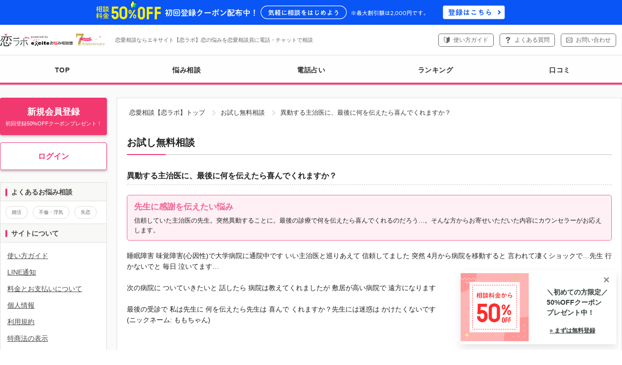

--- FILE ---
content_type: text/html
request_url: https://koilabo.excite.co.jp/freec/1472708/
body_size: 10431
content:
<?xml version="1.0" encoding="UTF-8" ?>
<!DOCTYPE html PUBLIC "-//W3C//DTD XHTML 1.0 Transitional//EN" "http://www.w3.org/TR/xhtml1/DTD/xhtml1-transitional.dtd">
<html xmlns="http://www.w3.org/1999/xhtml" xml:lang="ja" lang="ja" id="app">
<head>
    <meta http-equiv="Content-type" content="text/html; charset=utf-8" />
  <meta http-equiv="Content-language" content="ja" />
  <meta http-equiv="X-UA-Compatible" content="IE=EDGE" />
  <meta http-equiv="Content-Script-Type" content="text/javascript" />

    
        <link rel="canonical" href="https://koilabo.excite.co.jp/freec/1472708/">
  
    <script src="https://cdn-blocks.karte.io/21dbe95e2dd02c9bebde1627e43db7c8/builder.js"></script>
    <meta name="twitter:card" content="summary_large_image">
<title>異動する主治医に、最後に何を伝えたら喜んでくれますか？｜恋愛相談・カウンセリングなら【恋ラボ】</title>
<meta property="og:title" content="異動する主治医に、最後に何を伝えたら喜んでくれますか？" />
<meta name="keywords" content="無料カウンセリング,恋愛相談,恋の悩み,恋ラボ" />
<meta name="description" content="55歳女性の無料相談｜睡眠障害 味覚障害(心因性)で大学病院に通院中です いい主治医と巡りあえて 信頼してました 突然 4月から病院を移動すると 言われて凄くショックで…先生 行かないでと ...オンラインカウンセリングサイトの恋ラボはあなたの恋愛相談・恋のモヤモヤ、不安な思い、悩みをすっきりさせる恋愛相談員による電話相談サービスです。無料お試し相談も充実。あなたにあった恋愛相談員が問題解決をサポートします。" />
<meta property="og:description" content="睡眠障害 味覚障害(心因性)で大学病院に通院中です いい主治医と巡りあえて 信頼してました 突然 4月から病院を移動すると 言われて凄くショックで…先生 行かないでと 毎日 泣いてます…

次の病院に ついていきたいと 話したら 病院は教えてくれましたが " />
<meta property="og:image" content="https://image.excite.co.jp/jp/lovecon/eximg/ogp/ogp_freec.png" />


      <script type="text/javascript">
  var dataLayer = dataLayer || [];
</script>


  <script type="text/javascript">
    memCheck = "Guest";
    uid = null;
    u_userid = null;
    dataLayer.push({
      'u_userid': u_userid
    });
  </script>


<script type="text/javascript">
  var count_tel = "";
  var count_mail = "";
  
  dataLayer.push({
    'count_tel': count_tel,
    'count_mail': count_mail,
  });
  
</script>


<script type="text/javascript">
  var tracking_ansk = "";
  dataLayer.push({
    'tracking_ansk': tracking_ansk
  });
</script>



<script type="text/javascript">
  var soudan_use_cnt = "";
  dataLayer.push({
    'soudan_use_cnt': soudan_use_cnt
  });
</script>




        
<!-- Google Tag Manager -->
<script>(function(w,d,s,l,i){w[l]=w[l]||[];w[l].push({'gtm.start':
  new Date().getTime(),event:'gtm.js'});var f=d.getElementsByTagName(s)[0],
          j=d.createElement(s),dl=l!='dataLayer'?'&l='+l:'';j.async=true;j.src=
          'https://www.googletagmanager.com/gtm.js?id='+i+dl;f.parentNode.insertBefore(j,f);
          })(window,document,'script','dataLayer','GTM-TWZT9QS');</script>
<!-- End Google Tag Manager -->


    <link rel="shortcut icon" href="//image.excite.co.jp/jp/favicon/lep.ico"/>   <link rel="stylesheet" href="//image.excite.co.jp/jp/lovecon/eximg/css/common.css?faae5b41c9fce3502d0e1d3b571f7895" type="text/css" media="screen"/>     <link rel="stylesheet" href="//image.excite.co.jp/jp/lovecon/eximg/css/slick.css?v=faae5b41c9fce3502d0e1d3b571f7895" media="print" onload="this.media='all'">

  <link rel="apple-touch-icon" href="//image.excite.co.jp/jp/lovecon/eximg/images/sp/apple-touch-icon.png"/>

                      <link rel="stylesheet" href="//image.excite.co.jp/jp/lovecon/eximg/css/prof_pc.css?faae5b41c9fce3502d0e1d3b571f7895" type="text/css" media="screen" />
          <link rel="stylesheet" href="//image.excite.co.jp/jp/lovecon/eximg/css/freec/freec.css?faae5b41c9fce3502d0e1d3b571f7895" type="text/css" media="screen" />
          <link rel="stylesheet" href="//image.excite.co.jp/jp/lovecon/eximg/css/column/backnumber.css?faae5b41c9fce3502d0e1d3b571f7895" type="text/css" media="screen" />
      
    <script src="https://ajax.googleapis.com/ajax/libs/jquery/1.12.4/jquery.min.js"
          integrity="sha384-nvAa0+6Qg9clwYCGGPpDQLVpLNn0fRaROjHqs13t4Ggj3Ez50XnGQqc/r8MhnRDZ"
          crossorigin="anonymous"></script>
  <script type="text/javascript" src="//image.excite.co.jp/jp/lovecon/eximg/js/tabmenu.js?faae5b41c9fce3502d0e1d3b571f7895"></script>
  <script type="text/javascript" src="//image.excite.co.jp/jp/lovecon/eximg/js/load.js?faae5b41c9fce3502d0e1d3b571f7895"></script>
  <script type="text/javascript" src="//image.excite.co.jp/jp/lovecon/eximg/js/hogan-3.0.1.js?faae5b41c9fce3502d0e1d3b571f7895"></script>
  <script type="text/javascript" src="//image.excite.co.jp/jp/lovecon/eximg/js/pagetop.js?faae5b41c9fce3502d0e1d3b571f7895"></script>
  <script type="text/javascript" src="//image.excite.co.jp/jp/lovecon/eximg/js/slick/slick.js?v=faae5b41c9fce3502d0e1d3b571f7895"></script>
  <script type="text/javascript" src="//image.excite.co.jp/jp/lovecon/eximg/js/slick/slick_controller.js?v=faae5b41c9fce3502d0e1d3b571f7895"></script>
  <script type="text/javascript" src="//image.excite.co.jp/jp/lovecon/eximg/js/jquery.lazyload.min.js?faae5b41c9fce3502d0e1d3b571f7895"></script>
  <script type="text/javascript" src="//image.excite.co.jp/jp/lovecon/eximg/js/jquery.lazyload.init.js?faae5b41c9fce3502d0e1d3b571f7895"></script>
            <script type="text/javascript" src="//image.excite.co.jp/jp/lovecon/eximg/js/favorite.js?faae5b41c9fce3502d0e1d3b571f7895"></script>
      
  <script type="text/javascript">
      var dataLayer = dataLayer || [];
  </script>

    
<script>
    "use strict";

    var root_domain = 'https://koilabo.excite.co.jp/';
    var img_url = '//image.excite.co.jp/jp/lovecon/eximg/';
    var prof_img_url = '//image.excite.co.jp/jp/soudan/photo/';
    var cate_tree_url = '//soudanapi.excite.co.jp/';

    var h_cate = '';
    var s_cate = '';

    var ansk = '';

    var cate_rel = {};
    var ans_data = {};
    var prof_list = {};
    var cate_list = {};
    var h_data = {};
    var cur_data = {};
    var inner = "";

    var cur_anss = {};
    var i_url = "";
</script>

      <script>
      ;
</script>

    
    <link rel="start" href="https://koilabo.excite.co.jp/" />
  <link rel="help" href="https://koilabo.excite.co.jp/help/welcome/" />

    </head>
<body>
<!-- Google Tag Manager (noscript) -->
<noscript><iframe src="https://www.googletagmanager.com/ns.html?id=GTM-TWZT9QS" height="0" width="0" style="display:none;visibility:hidden"></iframe></noscript>
<!-- End Google Tag Manager (noscript) -->
<script src="https://cdn.optimizely.com/js/6265550913.js"></script>

<div id="wrapper">
  

    <div class="header-bnr-coupon-membership-benefits">
    <a href="https://koilabo.excite.co.jp/regist/menu/" class="gtm_header_bnr_coupon_membership_benefits"><img src="//image.excite.co.jp/jp/lovecon/eximg/images/bn/bnr_coupon_membership_benefits.svg" alt="相談料金50%OFF初回登録クーポン配布中！気軽にはじめよう ※最大割引額は2,000円です。登録はこちら" width="1098" height="44" loading="eager" decoding="sync"></a>
  </div>
<div id="exHeader">
  <div id="exHeaderInner">
    <div class="headerLeft" id="exSiteID">
      <ul id="exLogo">
                                <li id="logokoilabo"><a href="https://koilabo.excite.co.jp/"><img src="//image.excite.co.jp/jp/lovecon/eximg/images/anniversary/7th/logo_koilabo_7th_pc.svg" width="329" height="58" alt="恋愛相談・恋の悩み｜エキサイト【恋ラボ】" /></a></li>

                          <li id="exDescription"><div>恋愛相談ならエキサイト【恋ラボ】恋の悩みを恋愛相談員に電話・チャットで相談</div></li>
              </ul>
    </div>
          <div class="headerRight headerTel">
        <ul id="exControl" class="hList">
          <li><a href="https://koilabo.excite.co.jp/help/welcome/" class="btn-contact-guide gtm_header_help">使い方ガイド</a></li>
          <li><a href="https://supportcenter.excite.co.jp/portal/ja/kb/koilabo" target="_blank" class="btn-contact-faq gtm_header_faq">よくある質問</a></li>
          <li><a href="https://supportcenter.excite.co.jp/portal/ja/newticket?departmentId=2965000000246395" target="_blank" class="btn-contact-mail gtm_header_contact">お問い合わせ</a></li>
        </ul>
      </div>
      </div>
</div>
<div id="global-navi">
  <div id="menu-wrap" class="animation_on">    <div class="hr"></div>
    <ul>
      <li>
        <a href="https://koilabo.excite.co.jp/" class="gtm_nav_top">
          TOP
        </a>
      </li>
      <li>
        <a href="https://koilabo.excite.co.jp/prof/" class="gtm_nav_prof">
          悩み相談
        </a>
      </li>
      <li>
        <a href="https://koilabo.excite.co.jp/prof/fortune/" class="gtm_nav_prof-fortune">
            電話占い
        </a>
      </li>
      <li>
        <a href="https://koilabo.excite.co.jp/ranking/trend/" class="gtm_nav_ranking">
          ランキング
        </a>
      </li>
      <li>
        <a href="https://koilabo.excite.co.jp/rev/" class="gtm_nav_rev">
          口コミ
        </a>
      </li>
                      </ul>
  </div>
</div>



  <div id="contents">
    <div id="main-contents">
        <div>
    <ol class="breadcrumbs">
                        <li><a href="/" class="breadcrumbs-home">恋愛相談【恋ラボ】トップ</a></li>
                                <li><a href="/freec/">お試し無料相談</a></li>
                    <li>異動する主治医に、最後に何を伝えたら喜んでくれますか？</li>
    </ol>
  </div>
          


<div class="sec-inner">
  <div class="ttl-lead-border">お試し無料相談</div>
  <div class="freec-detail-wrap">
    <h1 class="freec-ttl">異動する主治医に、最後に何を伝えたら喜んでくれますか？</h1>
          <div class="summary-area">
        <h2 class="summary-title">先生に感謝を伝えたい悩み</h2>
        <p>信頼していた主治医の先生。突然異動することに。最後の診療で何を伝えたら喜んでくれるのだろう…。そんな方からお寄せいただいた内容にカウンセラーがお応えします。</p>
      </div>
    
        <p>睡眠障害 味覚障害(心因性)で大学病院に通院中です いい主治医と巡りあえて 信頼してました 突然 4月から病院を移動すると 言われて凄くショックで…先生 行かないでと 毎日 泣いてます…<br />
<br />
次の病院に ついていきたいと 話したら 病院は教えてくれましたが 敷居が高い病院で 遠方になります <br />
<br />
最後の受診で 私は先生に 何を伝えたら先生は 喜んで くれますか？先生には迷惑は かけたくないです<br />
(ニックネーム: ももちゃん)</p>

    <div class="freec-user">
      <p class="icon">
        <img src="//image.excite.co.jp/jp/lovecon/eximg/images/icon-woman.svg" alt="女性" width="18" height="18" loading="lazy" decoding="async">      </p>
      <p>2019年3月5日</p>
              <p>55歳</p>
              <p>女性</p>
    </div>
  </div>

    <div class="freec-answer-wrap">
                <div class="answer-counselor-top">
        <div class="upper">
          <div class="photo"><img src="//image.excite.co.jp/jp/soudan/photo/194/1942718_160.jpg" alt="星野　美咲" width="160" height="192" loading="eager" decoding="sync"></div>
          <div class="content">
                          <p class="prof-icon icon-counselor"><img class="icon" src="//image.excite.co.jp/jp/lovecon/eximg/images/icon-type-counselor.svg" alt="" width="28" height="28" loading="eager" decoding="sync">カウンセラー</p>
                        <p class="weight"><a href="https://koilabo.excite.co.jp/prof/1942718/" class="gtm_freec_detail_prof_top">星野　美咲</a></p>
                                      <ul class="list-licence">
                                                                        <li>上級心理カウンセラー</li>
                                                                                          <li>メンタル心理カウンセラー</li>
                                                                                                                                                                                                            </ul>
                      </div>
        </div>
                          <p class="career overflow-3line">■経歴<br />
安田火災海上保険株式会社 本社勤務<br />
（現：損保ジャパン興亜火災）<br />
→結婚を機に退職<br />
<br />
子供英会話講師、<br />
テレホンアポインターなど様々な職種を経験<br />
<br />
平成5年　長男誕生<br />
生まれた翌日に手術<br />
NICU〜小児病棟と約1年の入院<br />
中学生までは、病院と縁が切れない生活<br />
<br />
育児中心のため、自由が利く登録制の<br />
コンパニオンを11年以上続ける<br />
接待、パーティーなど約1,000席で接客<br />
<br />
その間、恋愛詩人、作詞家として活動<br />
並びにオンラインで話し相手を複業とし<br />
傾聴スキルを磨く（2年半）<br />
<br />
スナックに4年勤務<br />
2017年 夜職引退<br />
<br />
★行動心理学、ポジティブ心理学等を学び<br />
経験で培ったノウハウを活かし<br />
恋愛アドバイザーとして複数サイトで活動<br />
<br />
★2018年<br />
恋愛・婚活カウンセリングを軸に起業<br />
<br />
★大手スキルサイトで<br />
『恋の悩み相談』<br />
『自己肯定感アップ』<br />
共に、おすすめランキング1位獲得！<br />
<br />
『恋愛相談全般』<br />
お気に入りランキング１位維持！<br />
（2026.1.1現在）<br />
<br />
★相談実績 13,000件以上<br />
男女比 5:5 / 10代〜70代<br />
<br />
繋がるご縁を大切に笑顔の連鎖を☆</p>
          <p class="link-more"><a href="https://koilabo.excite.co.jp/prof/1942718/" class="gtm_freec_detail_career">続きを読む</a></p>
              </div>
    
        <p class="sr">恋愛相談員の回答</p>
    <p class="ttl-answer">出逢えたご縁に感謝して、元気に過ごすことが恩返し！</p>
        <div class="answer-content">
      ももちゃん様<br />
<br />
お辛いなか、ご相談ありがとうございます。<br />
初めまして。星野美咲と申します。<br />
<br />
自分の病状を理解してくれて、一緒に病と立ち向かってくれる<br />
信頼できる主治医に出逢えたこと、感謝の一言では語り尽くせませんね。<br />
<br />
お薬の調整や、診察の丁寧さだけではなく、<br />
先生の顔を見ただけで、気持ちが晴れる<br />
話を聞いてもらっただけで、心が軽くなるといった<br />
魔法使いのような先生って、いらっしゃいますよね。<br />
<br />
相性と一言で言ってしまうには、<br />
言い足りないほどの想いがあると思います。<br />
<br />
ももちゃん様は、そんな先生と出逢えて、<br />
おそらく病状も回復の兆しを見せていたのではないでしょうか？<br />
<br />
開業医ではなく、大学病院にお勤めの先生には、<br />
異動があることも珍しくありません。<br />
突然４月にいなくなってしまうと知り、心細さや悲しさや不安が<br />
一気に押し寄せてきたことでしょう。<br />
泣いてばかりで体調を崩されていないかが、心配です。<br />
<br />
現実的に考えた場合、これまでの診療カルテは残っていますし、<br />
ももちゃん様の状態は、主治医の先生から次の先生へと、<br />
しっかり引継ぎされていきます。<br />
お薬も急に変わるわけではありませんし、<br />
新しい先生との信頼関係を築いていくことが大切です。<br />
<br />
でも、心はそう簡単に割り切れるものではないですよね。<br />
先生の病院についていきたいというお気持ち、よくわかります。<br />
<br />
うちも息子が幼い頃は病気がちで、<br />
主治医の先生が少し離れた場所に移られてからも追いかけて通っていました。<br />
夜間に急に具合が悪くなって、タクシー代１万円かけてでも主治医の元へ。<br />
近くにも病院はたくさんあるのですが、優先順位を考えると主治医の診断が上でした。<br />
<br />
ももちゃん様の主治医の先生が異動される先の病院は、敷居が高いとのことですが、<br />
先生の紹介状などがあれば、なんとかなるのでは？と思います。<br />
しかし、遠方で通うのが難しいとなると（むしろ、こちらのほうが問題です。）<br />
通常の診察は、今まで通り大学病院で受診して、年に１回、半年に１回でも<br />
今の主治医の先生に、経過観察という形で、診てもらうことができないでしょうか？<br />
病院によって、また診療科目によって、違ってくるとは思いますが<br />
ダメ元でご相談してみても良いかもしれませんね。<br />
<br />
お気持ちの整理がついて、最後の受診の日に先生に伝えることは…<br />
<br />
先生に出逢えてよかった、先生のおかげで元気になれたと<br />
ももちゃん様のお気持ちをそのまま、お伝えするのが一番だと思います。<br />
<br />
そして、お医者様が一番喜んでくれるのは、患者さんが元気になる姿です。<br />
先生がいなくなって、ももちゃん様の体調が悪くなったり、病状が悪化したら<br />
先生は一番悲しむと思いますよ。<br />
<br />
迷惑かけたくないというお気持ちがあるのでしたら<br />
先生のためにも、病と向き合い、一日一日を大切に、元気に過ごしましょう。<br />
少しずつで良いので、前進して、先生を安心させてあげることが<br />
一番の恩返しだと思います。<br />
<br />
心細い気持ち、寂しい気持ちは、できるだけ笑顔で伝えましょう。<br />
一生の別れではないのです。病院に行けば、先生に会うことはできます。<br />
それでも泣いちゃいそうで、言いたいことが言えないかも…と心配だったら<br />
手紙を書いても良いと思います。<br />
真心のこもった、ももちゃん様の言葉が、先生は一番喜びますよ。<br />
<br />
少しでも、お気持ちが落ち着かれたら幸いです。<br />
<br />
また、何かございましたら、お気軽にご相談くださいね。<br />
<br />
星野美咲                      </div>
  </div>
</div>


<div class="sec-inner">
      <h3 class="ttl-lead-border">回答した恋愛相談員</h3>
  
        

<div class="answer-counselor-prof">
    <p class="photo"><img src="//image.excite.co.jp/jp/soudan/photo/194/1942718_160.jpg" alt="星野　美咲"></p>
  <div class="content">
        <div class="col">
            <div class="label-status-wrap">
      <p class="label-status staOut">退席中</p>
        <p class="label-status staRe">予約可</p>
    </div>              <p class="prof-icon icon-counselor"><img class="icon" src="//image.excite.co.jp/jp/lovecon/eximg/images/icon-type-counselor.svg" alt="" width="28" height="28" loading="eager" decoding="sync">カウンセラー</p>
            <p class="name"><a href="https://koilabo.excite.co.jp/prof/1942718/" class="gtm_freec_detail_counselor">星野　美咲</a></p>
      <p class="sub-data">相談件数：<span class="num">8,333</span>件　口コミ：<a href="https://koilabo.excite.co.jp/rev/?ansk=1942718" class="gtm_freec_detail_rev"><span class="num">422</span>件</a></p>
    </div>

    <div class="col">
            <div class="price-wrap">
        <p class="price-text tel">電話相談：
                      <span class="num">231</span><span class="unit">円/1分</span>
                  </p>
        <p class="price-text chat">チャット相談：
                      <span class="num">220</span><span class="unit">円/1分</span>
                  </p>
        <p class="price-text mail none">メール相談：
                      <span class="none-text">ー</span>
                  </p>
      </div>
    </div>
  </div>
</div>  
  <div class="alert-danger">
    <p>お試し無料相談は、皆さまからご投稿いただいた中から一部をお選びし、恋愛相談員が文面でお答えしたものです。<br><strong>実際の電話相談は有料となります</strong>ので、ご了承ください。</p>
  </div>


        <div class="btn-wrap-more">
      <p class="c mB5">お試し無料相談をお申込みするには会員登録（無料）が必要です</p>
      <a class="gtm_freec_regist-btn btn-def btn-pink" href="https://koilabo.excite.co.jp/regist/menu/">新規会員登録</a>
    </div>
  </div>


<div class="sec-inner">
  <h2 class="ttl-lead-border">この恋愛相談員の他の相談</h2>
  <ul class="list-freec-similar">
          <li>
        <div class="freec-user">
          <p class="icon">
            <img src="//image.excite.co.jp/jp/lovecon/eximg/images/icon-men.svg" alt="男性" width="18" height="18" loading="lazy" decoding="async">          </p>
          <p>2022年10月5日</p>
                      <p>22歳</p>
                      <p>男性</p>

        </div>
        <h3><a href="https://koilabo.excite.co.jp/freec/1692714/">恋人に優先度低くされてしまう。</a></h3>
      </li>
          <li>
        <div class="freec-user">
          <p class="icon">
            <img src="//image.excite.co.jp/jp/lovecon/eximg/images/icon-men.svg" alt="男性" width="18" height="18" loading="lazy" decoding="async">          </p>
          <p>2021年11月9日</p>
                      <p>22歳</p>
                      <p>男性</p>

        </div>
        <h3><a href="https://koilabo.excite.co.jp/freec/1680514/">食事に誘ったのに断られた。これは脈なし？</a></h3>
      </li>
          <li>
        <div class="freec-user">
          <p class="icon">
            <img src="//image.excite.co.jp/jp/lovecon/eximg/images/icon-woman.svg" alt="女性" width="18" height="18" loading="lazy" decoding="async">          </p>
          <p>2021年9月22日</p>
                      <p>35歳</p>
                      <p>女性</p>

        </div>
        <h3><a href="https://koilabo.excite.co.jp/freec/1673912/">オンライン上の人とリアルで会うのが不安</a></h3>
      </li>
          <li>
        <div class="freec-user">
          <p class="icon">
            <img src="//image.excite.co.jp/jp/lovecon/eximg/images/icon-men.svg" alt="男性" width="18" height="18" loading="lazy" decoding="async">          </p>
          <p>2020年3月11日</p>
                      <p>21歳</p>
                      <p>男性</p>

        </div>
        <h3><a href="https://koilabo.excite.co.jp/freec/1552410/">彼女から友達に戻りたいと言われた</a></h3>
      </li>
          <li>
        <div class="freec-user">
          <p class="icon">
            <img src="//image.excite.co.jp/jp/lovecon/eximg/images/icon-woman.svg" alt="女性" width="18" height="18" loading="lazy" decoding="async">          </p>
          <p>2019年10月13日</p>
                      <p>25歳</p>
                      <p>女性</p>

        </div>
        <h3><a href="https://koilabo.excite.co.jp/freec/1520108/">３回目のお誘いで迷っています</a></h3>
      </li>
          <li>
        <div class="freec-user">
          <p class="icon">
            <img src="//image.excite.co.jp/jp/lovecon/eximg/images/icon-men.svg" alt="男性" width="18" height="18" loading="lazy" decoding="async">          </p>
          <p>2019年5月19日</p>
                      <p>21歳</p>
                      <p>男性</p>

        </div>
        <h3><a href="https://koilabo.excite.co.jp/freec/1487608/">遠距離恋愛中の彼女に結婚の意思を伝えたが反応が悪い</a></h3>
      </li>
          <li>
        <div class="freec-user">
          <p class="icon">
            <img src="//image.excite.co.jp/jp/lovecon/eximg/images/icon-men.svg" alt="男性" width="18" height="18" loading="lazy" decoding="async">          </p>
          <p>2019年3月19日</p>
                      <p>47歳</p>
                      <p>男性</p>

        </div>
        <h3><a href="https://koilabo.excite.co.jp/freec/1475408/">彼女に別れたいと言われましたが、もう脈はないのでしょうか？</a></h3>
      </li>
      </ul>
</div>

<div class="sec-inner">
  <p class="ttl-lead-border">恋愛相談・恋のお悩み、お答えします</p>
  <ul class="list-column-backnumber">
      <li>
      <a href="https://koilabo.excite.co.jp/column/032/" class="backnumber-link gtm_column_backnumber_032">
        <div class="img"><img src="//image.excite.co.jp/jp/lovecon/eximg/images/column/032/backnumber-column_32.jpg" alt="片思い中の女性からデリカシーがないと言われてしまいましたのサムネ画像" width="128" height="128" loading="lazy" decoding="async"></div>
        <div class="content">
          <p class="ttl-column-backnumber">片思い中の女性からデリカシーがないと言われてしまいました</p>
          <p class="name">伊藤 憲治</p>
        </div>
      </a>
    </li>
      <li>
      <a href="https://koilabo.excite.co.jp/column/031/" class="backnumber-link gtm_column_backnumber_031">
        <div class="img"><img src="//image.excite.co.jp/jp/lovecon/eximg/images/column/031/backnumber-column_31.jpg" alt="彼女に元カレから連絡がくるのが嫌ですのサムネ画像" width="128" height="128" loading="lazy" decoding="async"></div>
        <div class="content">
          <p class="ttl-column-backnumber">彼女に元カレから連絡がくるのが嫌です</p>
          <p class="name">古川 真衣</p>
        </div>
      </a>
    </li>
      <li>
      <a href="https://koilabo.excite.co.jp/column/030/" class="backnumber-link gtm_column_backnumber_030">
        <div class="img"><img src="//image.excite.co.jp/jp/lovecon/eximg/images/column/030/backnumber-column_30.jpg" alt="喧嘩ですぐ別れ話をしてしまいますのサムネ画像" width="128" height="128" loading="lazy" decoding="async"></div>
        <div class="content">
          <p class="ttl-column-backnumber">喧嘩ですぐ別れ話をしてしまいます</p>
          <p class="name">伊藤 憲治</p>
        </div>
      </a>
    </li>
      <li>
      <a href="https://koilabo.excite.co.jp/column/029/" class="backnumber-link gtm_column_backnumber_029">
        <div class="img"><img src="//image.excite.co.jp/jp/lovecon/eximg/images/column/029/backnumber-column_29.jpg" alt="彼氏がマザコンかもしれませんのサムネ画像" width="128" height="128" loading="lazy" decoding="async"></div>
        <div class="content">
          <p class="ttl-column-backnumber">彼氏がマザコンかもしれません</p>
          <p class="name">古川 真衣</p>
        </div>
      </a>
    </li>
      <li>
      <a href="https://koilabo.excite.co.jp/column/028/" class="backnumber-link gtm_column_backnumber_028">
        <div class="img"><img src="//image.excite.co.jp/jp/lovecon/eximg/images/column/028/backnumber-column_28.jpg" alt="他人に興味がない彼氏との付き合い方に悩んでいますのサムネ画像" width="128" height="128" loading="lazy" decoding="async"></div>
        <div class="content">
          <p class="ttl-column-backnumber">他人に興味がない彼氏との付き合い方に悩んでいます</p>
          <p class="name">古川 真衣</p>
        </div>
      </a>
    </li>
  </ul>
<div class="btn-wrap mT30">
  <a href="https://koilabo.excite.co.jp/column/" class="btn-def btn-pink-border gtm_column_backnumber_more">もっと見る</a>
</div></div>
    </div><!-- /main-contents -->
    <ul class="sidearea">
          <div id="btn-group">
  <ul class="list-top-btn">
    <li>
      <a href="https://koilabo.excite.co.jp/regist/menu/" class="btn-def btn-pink btn-top-regist gtm_register_left">
        <span>新規会員登録</span>
        <span class="sub">初回登録50%OFFクーポンプレゼント！</span>
      </a>
    </li>
    <li><a href="https://koilabo.excite.co.jp/login/?_ru=https%3A%2F%2Fkoilabo.excite.co.jp%2Ffreec%2F1472708%2F" class="btn-def btn-pink-border btn-top-login gtm_login_left">ログイン</a></li>
  </ul>
</div>   </ul>

<div id="sidebar">
    
  
  <div class="side-ttl">よくあるお悩み相談</div>
  <div class="category-tag">
    <ul>
              <li>
          <a href="https://koilabo.excite.co.jp/prof/?category=11" class="gtm_sidebar_category">婚活</a>
        </li>
              <li>
          <a href="https://koilabo.excite.co.jp/prof/?category=12" class="gtm_sidebar_category">不倫・浮気</a>
        </li>
              <li>
          <a href="https://koilabo.excite.co.jp/prof/?category=66" class="gtm_sidebar_category">失恋</a>
        </li>
          </ul>
  </div>

    
  <div class="side-ttl">サイトについて</div>
  <ul class="local-navi">
    <li><a href="https://koilabo.excite.co.jp/help/welcome/" class="gtm_sidebar_help_welcome">使い方ガイド</a></li>
    <li><a href="https://koilabo.excite.co.jp/help/line/" class="gtm_sidebar_line">LINE通知</a></li>
    <li><a href="https://koilabo.excite.co.jp/help/charge/" class="gtm_sidebar_help_charge">料金とお支払いについて</a></li>
    <li><a href="https://koilabo.excite.co.jp/help/privacy/" class="gtm_sidebar_privacy">個人情報</a></li>
    <li><a href="https://koilabo.excite.co.jp/help/disclaimer/" class="gtm_sidebar_disclaimer">利用規約</a></li>
    <li><a href="https://koilabo.excite.co.jp/help/tokusyoho/" class="gtm_sidebar_tokusyoho">特商法の表示</a></li>
    <li><a href="https://cookie.excite.co.jp/" class="gtm_sidebar_cookie">情報取得について</a></li>
    <li><a href="https://supportcenter.excite.co.jp/portal/ja/kb/koilabo" class="gtm_sidebar_help">よくあるご質問</a></li>
    <li><a href="https://supportcenter.excite.co.jp/portal/ja/newticket?departmentId=2965000000246395" target="_blank" class="gtm_sidebar_help_contact">お問い合わせ</a></li>
    <li><a href="https://koilabo.excite.co.jp/help/koubo/" class="gtm_sidebar_recruit">恋愛相談員募集</a></li>
  </ul>

    </div><!-- /sidebar -->  </div><!-- /contents -->
</div><!-- /wrapper -->


  <div class="footerTel supTel">
    <div class="content">
      <p class="head"><img src="//image.excite.co.jp/jp/lovecon/eximg/images/icon_contact_operator_black.svg" alt="" width="25" height="26" loading="lazy" decoding="async">お問い合わせ</p>
      <div class="content-item">
        <p class="contact-tel">03-6625-8229<span class="sub">（10時～翌2時）</span></p>
        <p class="contact-mail"><a href="https://supportcenter.excite.co.jp/portal/ja/newticket?departmentId=2965000000246395" target="_blank" class="btn-def gtm_footer_contact-mail"><img src="//image.excite.co.jp/jp/lovecon/eximg/images/icon_contact_mail.svg" alt="" width="14" height="15" loading="lazy" decoding="async">メールでのお問い合わせ<span class="sub">（24時間）</span></a></p>
      </div>
    </div>
  </div>
<div id="exFooter">
    <div class="footer-item">
    <ul class="footer-text-link">
      <li><a href="https://info.excite.co.jp/corp.html" class="gtm_nav_footer_corporate">会社情報</a></li>
      <li><a href="https://koilabo.excite.co.jp/help/disclaimer/" class="gtm_nav_footer_disclaimer">利用規約</a></li>
      <li><a href="https://info.excite.co.jp/top/protection/privacy.html" class="gtm_nav_footer_policy">プライバシーポリシー</a></li>
      <li><a href="https://koilabo.excite.co.jp/help/privacy/" class="gtm_nav_footer_privacy">個人情報保護</a></li>
      <li><a href="https://supportcenter.excite.co.jp/portal/ja/kb/koilabo" class="gtm_nav_footer_help">ヘルプ</a></li>
      <li><a href="https://supportcenter.excite.co.jp/portal/ja/newticket?departmentId=2965000000246395" target="_blank" class="gtm_nav_footer_contact">お問い合わせ</a></li>
    </ul>
    <div class="footer-sns">
      <ul class="list-sns">
        <li>
          <a href="https://twitter.com/koilabo_excite" target="_blank" class="gtm_footer_twitter">
            <img src="//image.excite.co.jp/jp/lovecon/eximg/images/icon-sns-x.svg" alt="X" width="22" height="22" loading="lazy" decoding="async">
          </a>
        </li>
        <li>
          <a href="https://lin.ee/qmckfxw" target="_blank" class="gtm_footer_line">
            <img src="//image.excite.co.jp/jp/lovecon/eximg/images/icon-sns-line.svg" alt="LINE" width="22" height="22" loading="lazy" decoding="async">
          </a>
        </li>
      </ul>
    </div>
  </div>
  <div class="footer-company">
    <p>エキサイト株式会社 TEL：03-6625-8229</p>
  </div>
  <div id="copyright"> 
    <address id="exciteCopyRight">
    Copyright &copy; 1997-<script type="text/javascript">myDate = new Date() ;myYear = myDate.getFullYear ();document.write(myYear);</script> Excite Japan Co., Ltd. All Rights Reserved.
    </address>
  </div>
</div>
<p id="page-top" style="display: block;"><a href="#exHeader"></a></p>
</body>

</html>

--- FILE ---
content_type: text/css
request_url: https://image.excite.co.jp/jp/lovecon/eximg/css/prof_pc.css?faae5b41c9fce3502d0e1d3b571f7895
body_size: 4591
content:
@charset "utf-8";

/* ======================================================================
プロフ一覧
====================================================================== */

/* --------------------------------------------------------
プロフ一覧
-------------------------------------------------------- */
.list-prof {
  display: flex;
  flex-wrap: wrap;
  margin: -8px;
}

.list-prof > .prof-outer-wrap {
  width: calc((100% / 3) - 16px);
  margin: 8px;
}

.list-prof .no-search {
  width: 100%;
  margin: 8px;
}

/* マイページのお気に入りに影響するので一旦残す（完全統一後削除）） */
.list-prof > li {
  width: calc((100% / 3) - 16px);
  margin: 8px;
}

.prof-outer-wrap {
  position: relative;
}

.prof-inner-wrap {
  height: 100%;
}

.box-prof {
  display: block;
  background: #fff;
  border: 1px solid #ddd;
  box-shadow: 0 0 3px rgba(0, 0, 0, 0.2);
  border-radius: 4px;
  color: #212121;
  padding: 15px 15px;
  height: 100%;
  text-decoration: none;
  transition: all 0.2s;
  overflow: visible;
  position: relative;
}

.box-prof.status-on {
  border-color: #f13970;
}

.box-prof:hover {
  text-decoration: none;
}

/* catch-copy */
.box-prof .catch-copy {
  font-size: 13px;
  letter-spacing: 0;
  margin-top: 15px;
  position: relative;
}

/* prof-wrap */
.prof-wrap {
  display: flex;
  flex-wrap: wrap;
}

.prof-wrap > .photo-wrap {
  width: 85px;
  margin-right: 15px;
}

.prof-wrap > .content {
  width: calc(100% - 100px);
  position: relative;
}

.photo-wrap .photo {
  width: 85px;
  height: 85px;
  border: 1px solid #f0f0f0;
  border-radius: 999em;
  overflow: hidden;
}

.photo img {
  max-width: 100%;
  height: auto;
}

.box-prof .prof-wrap {
  margin-top: 18px;
}

.box-prof .name {
  font-size: 18px;
  font-weight: bold;
  margin: 2px 0 10px;
  text-decoration: underline;
  overflow: hidden;
  text-overflow: ellipsis;
  white-space: nowrap;
}

.box-prof:hover .name {
  color: #f13970;
  text-decoration: none;
}

.box-prof .price-text {
  display: flex;
  flex-wrap: wrap;
  align-items: center;
  font-size: 12px;
  margin: 5px 0;
}

.box-prof .price-text.none {
  opacity: 0.2;
}

.box-prof .price-text::before {
  content: "";
  display: inline-block;
  width: 16px;
  height: 16px;
  margin-right: 5px;
}

.box-prof .price-text.tel::before {
  background: url("../images/icon-tel.svg") center no-repeat;
  background-size: 16px auto;
}

.box-prof .price-text.chat::before {
  background: url("../images/icon-chat.svg") center no-repeat;
  background-size: 16px auto;
}

.box-prof .price-text.mail::before {
  background: url("../images/icon-mail.svg") center no-repeat;
  background-size: 16px auto;
}

.box-prof .price-text .num {
  font-size: 16px;
  line-height: 1.2;
}

.box-prof .price-text .unit {
  font-size: 10px;
}

/* fav-wrap */
.fav-wrap {
  display: inline-block;
  width: 20px;
  height: 20px;
  position: absolute;
  top: 0;
  right: 0;
}

.fav-wrap:hover {
  opacity: 0.8;
}

.favorite-toggle {
  opacity: 0;
  width: 20px;
  height: 20px;
  position: absolute;
  top: 0;
  left: 0;
  -moz-appearance: checkbox;
  -webkit-appearance: checkbox;
}

.fav-icon {
  display: inline-block;
  width: 20px;
  height: 20px;
  background: url("../images/icon-fav-off.svg") no-repeat center;
  background-size: 20px auto;
  transition: all 0.2s;
}

.favorite-toggle:checked + .fav-icon {
  background: url("../images/icon-fav-on.svg") no-repeat center;
  background-size: 20px auto;
}

.box-prof .fav-wrap {
  top: calc(100% - 45px);
  right: 15px;
}

/* おすすめバッジ */
.box-prof .icon-badge {
  display: inline-block;
  position: absolute;
  top: -7px;
  right: -7px;
}

/* list-specialty */
.list-specialty {
  display: flex;
  flex-wrap: wrap;
  margin: 15px -2px 0;
}

.list-specialty > li {
  border: 1px solid #ddd;
  border-radius: 999em;
  color: #777;
  font-size: 11px;
  padding: 1px 7px;
  margin: 3px 2px;
  text-align: center;
}

/* prof-schedule */
.prof-schedule {
  display: flex;
  flex-wrap: wrap;
  align-items: center;
  justify-content: center;
  background: #f7f9fe;
  border-radius: 4px;
  color: #53597e;
  font-size: 12px;
  font-weight: bold;
  padding: 10px 0;
  margin-top: 15px;
  text-align: center;
  letter-spacing: -0.02em;
}

.prof-schedule > .head {
  margin-right: 15px;
}

.prof-schedule > .head::before {
  content: "";
  display: inline-block;
  width: 13px;
  height: 13px;
  background: url("../images/prof/icon-schedule.svg") no-repeat center / cover;
  margin-right: 3px;
  vertical-align: -0.19em;
}

/* ログイン時お気に入り位置追加のための幅調整 */
.box-prof .prof-schedule.is-login {
  width: calc(100% - 30px);
}

/* モーダル */
.modal-content .img-counselor-adviser img {
  max-width: 290px;
  height: auto;
}

.modal-content .icon-counselor,
.modal-content .icon-adviser {
  font-size: 10px;
  color: #666;
}

.modal-content .icon-counselor img.icon,
.modal-content .icon-adviser img.icon {
  width: 26px;
  vertical-align: -9px;
  margin-right: 5px;
}

/* ======================================================================
TOP ランキングエリア
====================================================================== */

/* ランキング枠 */
.rank-category {
  display: flex;
  flex-wrap: wrap;
  justify-content: space-between;
}

.rank-category-wrap {
  border: 1px solid #ccc;
  border-radius: 5px;
  padding: 25px;
  width: calc((100% / 2) - 14px);
}

.rank-category-wrap > h3 {
  display: flex;
  flex-wrap: wrap;
  justify-content: space-between;
  align-items: center;
  border-bottom: 1px solid #ccc;
  font-size: 16px;
  padding: 0 0 10px 25px;
  margin-bottom: 20px;
  position: relative;
}

.rank-category-wrap > h3::before {
  content: "";
  display: inline-block;
  width: 18px;
  height: 18px;
  background: url("../images/icon-rank-category.svg");
  position: absolute;
  top: 0.17em;
  left: 0;
}

.rank-category-wrap .list-prof {
  display: block;
  margin: 0;
}

.rank-category-wrap .rank-prof + .rank-prof {
  margin-top: 25px;
}

.rank-category-wrap .rank-prof a {
  color: #212121;
  text-decoration: none;
}

.rank-category-wrap .rank-prof .prof-wrap > .photo-wrap {
  width: 90px;
  position: relative;
}

.rank-category-wrap .rank-prof .prof-wrap > .content {
  width: calc(100% - 108px);
}

.rank-category-wrap .rank-prof .photo-wrap .photo {
  width: 90px;
  height: 90px;
}

.rank-category-wrap .rank-prof .photo-wrap .photo.staOn {
  border-color: #f13970;
}

.rank-category-wrap .rank-prof .rank-icon {
  position: absolute;
  top: -2px;
  left: 0;
}

.rank-category-wrap .rank-prof .name {
  font-size: 16px;
  font-weight: bold;
  margin: 6px 0;
}

.rank-category-wrap .rank-prof .price-text {
  display: flex;
  flex-wrap: wrap;
  align-items: center;
  margin: 3px 0;
}

.rank-category-wrap .rank-prof .price-text.none {
  opacity: 0.2;
}

.rank-category-wrap .rank-prof .price-text::before {
  content: "";
  display: inline-block;
  width: 14px;
  height: 14px;
  background: url("../images/icon-tel.svg") center no-repeat;
  background-size: 14px auto;
  margin-right: 5px;
}

.rank-category-wrap .rank-prof .price-text .unit {
  font-size: 12px;
}

/* ======================================================================
プロフ詳細
====================================================================== */

/* --------------------------------------------------------
プロフ詳細上部
-------------------------------------------------------- */
.prof-detail .prof-wrap-upper {
  margin-bottom: 20px;
  position: relative;
}

.prof-detail .label-status-wrap {
  width: 100%;
  margin-bottom: 15px;
  position: relative;
}

.prof-detail .prof-wrap > .photo-wrap {
  width: 140px;
  margin-right: 25px;
}

.prof-detail .prof-wrap > .content {
  display: flex;
  flex-wrap: wrap;
  justify-content: space-between;
  width: calc(100% - 165px);
}

.prof-detail-wrap {
  display: flex;
  flex-wrap: wrap;
  justify-content: space-between;
}

.prof-detail-wrap > .prof-content {
  width: 440px;
  position: relative;
}

.prof-detail-wrap > .btn-content {
  width: calc(100% - 460px);
}

.prof-detail .icon-badge {
  display: inline-block;
  position: absolute;
  top: 0;
  right: 0;
}

.prof-detail .icon-badge img {
  width: 38px;
  height: auto;
}

.prof-detail-wrap > .prof-content .photo-wrap {
  width: 100px;
  margin-right: 20px;
}

.prof-detail-wrap > .prof-content .prof-content-wrap {
  width: calc(100% - 120px);
}

.prof-detail .photo-wrap .photo {
  width: 100px;
  height: 100px;
  margin: 0 auto;
}

.prof-detail .list-prof-btn-item {
  display: flex;
  flex-wrap: wrap;
  margin-top: 10px;
}

.prof-detail .list-prof-btn-item > li + li {
  margin-left: 10px;
}

/* カウンセラーの声 */
.audio-btn-col {
  display: flex;
  justify-content: center;
  margin-top: 15px;
}

.audio-btn-col > .btn-def {
  margin: 0 10px;
}

.prof-detail .col-prof {
  width: 50%;
}

.prof-detail .col-btn {
  width: 45%;
  position: relative;
}

.prof-detail .yomi {
  font-size: 12px;
  line-height: 1.4;
}

.prof-detail .name {
  font-size: 20px;
}

.prof-detail .list-sub-data {
  display: flex;
  margin-top: 13px;
}

.prof-detail .list-sub-data .sub-data {
  border-right: 1px solid #d5dbe9;
  font-size: 12px;
  padding: 0 20px;
  text-align: center;
  flex: 0 0 auto;
}

.prof-detail .list-sub-data .sub-data:first-child {
  padding-left: 0;
}

.prof-detail .list-sub-data .sub-data:last-child {
  padding-right: 0;
  border-right: none;
}

.prof-detail .list-sub-data .sub-data > .head {
  margin-bottom: 6px;
}

.prof-detail .list-sub-data .sub-data .num {
  font-size: 16px;
}

.prof-detail .list-sub-data .sub-data .text {
  font-size: 13px;
  line-height: 1.9;
}

.prof-detail .list-sub-data .prof-icon {
  font-size: 13px;
  margin-bottom: 0;
}

.prof-detail .list-sub-data .prof-icon img {
  width: 20px;
  height: 20px;
  margin-right: 3px;
  vertical-align: -5px;
}

/* 詳細ページお気に入りボタン */
.prof-detail .fav-wrap {
  width: auto;
  height: auto;
  position: static;
}

.prof-detail .favorite-toggle {
  width: 98px;
  height: 29px;
}

.prof-detail .favorite-toggle:checked {
  width: 110px;
  height: 29px;
}

.prof-detail .fav-icon {
  width: 98px;
  height: 29px;
  background: url("../images/icon-fav-btn-off.svg") no-repeat center;
  background-size: 98px auto;
}

.prof-detail .favorite-toggle:checked + .fav-icon {
  width: 110px;
  height: 29px;
  background: url("../images/icon-fav-btn-on.svg") no-repeat center;
  background-size: 110px auto;
}

/* 詳細ページキャッチコピー */
.prof-detail .catch-copy-wrap {
  border: 2px dotted #f13970;
  border-radius: 10px;
  padding: 9px 10px;
  margin-top: 20px;
}

.prof-detail .catch-copy-wrap .catch-copy {
  display: flex;
  align-items: center;
  font-weight: bold;
}

.prof-detail .catch-copy-wrap .catch-copy .icon-catch-point {
  display: inline-block;
  width: 37px;
  height: auto;
  margin-right: 10px;
}

/* --------------------------------------------------------
相談方法
-------------------------------------------------------- */
.select-method-wrap {
  display: flex;
  flex-wrap: wrap;
  justify-content: space-between;
  background: #f9f9f9;
  border-radius: 5px;
  padding: 20px;
}

.select-method-wrap > .head {
  width: 140px;
}

.select-method-wrap > .head .text-note {
  font-size: 11px;
}

.select-method-wrap > .select-method-btn {
  width: calc(100% - 160px);
}

.form-method {
  display: flex;
  flex-wrap: wrap;
  justify-content: space-between;
  margin-bottom: 25px;
}

.form-method > li {
  width: calc((100% / 3) - 8px);
}

/* 相談方法radio */
input.input-method {
  display: none;
}

.select-method-radio {
  display: block;
  background: #fff;
  border: 1px solid #ccc;
  border-radius: 5px;
  color: #212121;
  font-size: 12px;
  padding: 10px 5px 36px;
  text-align: center;
  letter-spacing: 0;
  cursor: pointer;
  position: relative;
}

.select-method-radio:hover {
  opacity: 0.8;
}

.select-method-radio::before {
  content: "";
  display: inline-block;
  width: 20px;
  height: 20px;
  background: #fff;
  border: 1px solid #ccc;
  border-radius: 999em;
  position: absolute;
  bottom: 10px;
  left: 50%;
  transform: translateX(-50%);
}

.select-method-radio .icon {
  display: flex;
  align-items: center;
  justify-content: center;
  height: 16px;
  margin-bottom: 7px;
}

.select-method-radio .icon img {
  display: block;
  width: 16px;
  height: auto;
}

.select-method-radio .price-num {
  font-size: 14px;
}

.select-method-radio .price-num .unit {
  font-size: 10px;
}

/* 相談選択時 */
input.input-method:checked + .select-method-radio {
  border: 2px solid #f13970;
}

input.input-method:checked + .select-method-radio::before {
  border-color: #f13970;
}

input.input-method:checked + .select-method-radio::after {
  content: "";
  display: inline-block;
  width: 12px;
  height: 12px;
  background: #f13970;
  border-radius: 999em;
  position: absolute;
  bottom: 14px;
  left: 50%;
  transform: translateX(-50%);
}

/* 未対応の相談の場合 */
.select-method-radio.none {
  opacity: 0.4;
  background: #ccc;
  border-color: #ccc;
}

.select-method-radio.none::before,
input.input-method:checked + .select-method-radio.none::after {
  display: none;
}

/* --------------------------------------------------------
相談ボタン・LINE待機通知
-------------------------------------------------------- */
.btn-status-wrap + .btn-status-wrap {
  margin-top: 20px;
}

.btn-status-wrap .btn-def {
  width: 100%;
}

.btn-prof-status .icon {
  display: inline-block;
  width: 17px;
  height: auto;
  margin-right: 10px;
  vertical-align: -2px;
}

.text-status {
  font-size: 16px;
  margin-bottom: 20px;
}

/* LINE待機通知 */
.line-notice-wrap {
  background: #fff;
  border-radius: 5px;
  padding: 15px;
  margin-top: 25px;
}

.line-notice-wrap > .upper {
  display: flex;
  flex-wrap: wrap;
  align-items: center;
  justify-content: space-between;
  border-bottom: 1px dashed #ccc;
  padding-bottom: 15px;
  margin-bottom: 15px;
}

.line-notice-wrap > .upper > .head img {
  display: inline-block;
  vertical-align: middle;
  margin-right: 6px;
}

.line-notice-wrap > .upper .switch-btn {
  display: block;
  width: 50px;
  height: 25px;
  background: #d6d6d6;
  border: none;
  border-radius: 999em;
  position: relative;
}

.line-notice-wrap > .upper .switch-btn::before {
  content: "";
  display: inline-block;
  width: 23px;
  height: 23px;
  background: #fff;
  border-radius: 999em;
  box-shadow: 2px 0 3px rgba(0, 0, 0, 0.2);
  position: absolute;
  top: 1px;
  left: 1px;
  transition: all 0.2s;
}

.line-notice-wrap > .upper .switch-btn.switch-on {
  background: #06c755;
}

.line-notice-wrap > .upper .switch-btn.switch-on::before {
  box-shadow: -2px 0 3px rgba(0, 0, 0, 0.2);
  left: calc(100% - 24px);
}

.img-cooperation-done img {
  max-width: 100%;
  width: 250px;
  height: auto;
}

/* --------------------------------------------------------
待機リクエスト
-------------------------------------------------------- */
.request-wrap {
  background: #f7f9fe;
  border-radius: 5px;
  padding: 15px;
  margin-top: 25px;
  width: 100%;
}

/* リクエスト済 */
.request-link.standbyRequested {
  color: #f13970;
  text-decoration: none;
}

.request-link.standbyRequested::before {
  content: "";
  display: inline-block;
  width: 13px;
  height: 13px;
  background: url("../images/icon-notice-check.svg") no-repeat;
  background-size: 13px;
  margin-right: 5px;
}

/* リクエストボタン */
.btn-request {
  display: inline-block;
  width: auto;
  border: 1px solid #777;
  border-radius: 999em;
  color: #777;
  font-size: 14px;
  padding: 5px 20px;
}

.request-cancel {
  color: #777;
  text-decoration: underline;
  cursor: pointer;
}

.request-cancel:hover {
  text-decoration: none;
}

/* --------------------------------------------------------
新規登録特典50%クーポン吹き出し
-------------------------------------------------------- */
.balloon-coupon {
  margin-top: -25px;
}

.balloon-coupon img {
  width: 75%;
  height: auto;
}

/* --------------------------------------------------------
プロフ詳細料金表
-------------------------------------------------------- */
.tbl-price {
  background: #fff;
  border: 1px solid #e1e1e1;
  margin-top: 15px;
  width: 100%;
}

.tbl-price th,
.tbl-price td {
  border: 1px solid #e1e1e1;
  text-align: center;
  width: calc(100% / 3);
  letter-spacing: 0;
}

.tbl-price th {
  background: #f8f8f8;
  padding: 5px;
}

.tbl-price .head::before {
  content: "";
  display: inline-block;
  width: 14px;
  height: 14px;
  margin-right: 5px;
  vertical-align: -2px;
}

.tbl-price .head.tel::before {
  background: url("../images/icon-tel.svg") center no-repeat;
  background-size: 14px auto;
}

.tbl-price .head.chat::before {
  background: url("../images/icon-chat.svg") center no-repeat;
  background-size: 14px auto;
}

.tbl-price .head.mail::before {
  background: url("../images/icon-mail.svg") center no-repeat;
  background-size: 14px auto;
}

.tbl-price td {
  padding: 8px 5px;
}

.tbl-price .price-text .num {
  font-size: 16px;
}

.tbl-price .price-text .unit {
  font-size: 12px;
}

.tbl-price .head.none,
.tbl-price .price-text.none {
  opacity: 0.2;
}

/* --------------------------------------------------------
スケジュール 予約・待機予定
-------------------------------------------------------- */
.list-schedule-icon {
  display: flex;
  flex-wrap: wrap;
}

.list-schedule-icon > li + li {
  margin-left: 14px;
}

.list-schedule-icon > li img {
  display: inline-block;
  margin-right: 3px;
  vertical-align: -4px;
}

/* スケジュール表 */
.schedule-tbl-wrap {
  border: 1px solid #ccc;
  margin-top: 15px;
  height: 375px;
  overflow: scroll;
}

.schedule-tbl-wrap table {
  width: 100%;
}

table.schedule-tbl thead {
  position: sticky;
  top: 0;
  left: 0;
}

table.schedule-tbl th,
table.schedule-tbl td {
  border: 1px solid #ccc;
  font-size: 11px;
  padding: 3px 1px;
  height: 32px;
  text-align: center;
  vertical-align: middle;
}

table.schedule-tbl th {
  background: #faf7eb;
}

table.schedule-tbl th.blank-square {
  border-right-width: 2px;
  width: 7%;
}

table.schedule-tbl th.time {
  width: calc(93% / 24);
  line-height: 1.3;
}

table.schedule-tbl th.day {
  border-right-width: 2px;
}

table.schedule-tbl th .week-sat {
  color: #1a49c8;
}

table.schedule-tbl th .week-sun {
  color: #da0947;
}

table.schedule-tbl td.schedule-standby {
  background: #dee6fc;
}

table.schedule-tbl td .icon-resvOn {
  display: inline-block;
  cursor: pointer;
}

table.schedule-tbl td a:hover .icon-resvOn {
  transform: scale(0.9);
  opacity: 0.8;
}

/* --------------------------------------------------------
経歴・資格
-------------------------------------------------------- */

/* 所属・認定 */
.data-option {
  display: flex;
  flex-wrap: wrap;
  align-items: center;
  background: #fff;
  border: 1px solid #ddd;
  padding: 10px;
  margin-top: 20px;
}

.data-option > .icon-option {
  width: 80px;
  text-align: center;
}

.data-option > .text {
  width: calc(100% - 80px);
  font-size: 10px;
}

/* --------------------------------------------------------
ページ下部カウンセラー情報 最新の呟き
-------------------------------------------------------- */
.lower-prof-area {
  border: 4px solid #ccc;
  border-radius: 5px;
  padding: 20px;
}

.lower-prof-area .prof-detail .prof-icon {
  margin: 5px 0 0;
}

.lower-prof-area .tweet-area {
  border: 1px solid #ccc;
  border-radius: 5px;
  padding: 15px;
  margin-top: 20px;
}

.tweet-area .tweet-time {
  color: #777;
  font-size: 12px;
  margin-bottom: 5px;
  text-align: left;
}

/* --------------------------------------------------------
得意な悩み・相談キーワード
-------------------------------------------------------- */
.list-category-keyword {
  display: flex;
  flex-wrap: wrap;
  margin: -3px;
}

.list-category-keyword > li {
  margin: 3px;
}

.category-keyword {
  display: inline-block;
  background: #fff;
  border: 1px solid #f13970;
  border-radius: 999em;
  box-shadow: 0 2px 2px rgba(0, 0, 0, 0.15);
  color: #f13970;
  padding: 3px 12px;
  text-decoration: none;
}

/* --------------------------------------------------------
対応プログラム
-------------------------------------------------------- */
.program-list-wrap {
  display: flex;
  flex-wrap: wrap;
  justify-content: space-between;
}

.program-list-card {
  width: 49%;
  border: #666 1px solid;
  border-radius: 10px;
}

.program-list-card:nth-child(n + 3) {
  margin-top: 20px;
}

.program-list-card > a {
  display: block;
  color: #333;
  width: 100%;
  height: 100%;
  padding: 17px;
  text-decoration: none;
}

ul.program-tag {
  display: flex;
  flex-wrap: wrap;
  margin-bottom: 15px;
}

ul.program-tag li {
  border: #f13970 1px solid;
  background-color: #fff;
  color: #f13970;
  font-size: 12px;
  padding: 2px 6px;
}

ul.program-tag li + li {
  margin-left: 7px;
}

ul.program-ttl-photo {
  display: flex;
  flex-wrap: wrap;
  margin-bottom: 15px;
}

ul.program-ttl-photo li.card-photo {
  width: 70px;
  height: 70px;
  margin-right: 15px;
}

ul.program-ttl-photo li.card-ttl {
  width: calc(100% - 85px);
  font-size: 16px;
  font-weight: bold;
}

/* ======================================================================
ランキング詳細ページ
====================================================================== */

/* タイプタブ */
.rank-type {
  margin-top: 20px;
}

.rank-type-btn {
  display: flex;
  position: relative;
}

.rank-type-btn::before {
  content: "";
  width: 100%;
  height: 1px;
  background: #666;
  position: absolute;
  left: 0;
  bottom: 0;
}

.rank-type-btn > li {
  width: 180px;
}

.rank-type-btn > li a {
  display: block;
  background: #eaecf2;
  border: 1px solid #eaecf2;
  border-radius: 5px 5px 0 0;
  color: #212121;
  font-size: 16px;
  padding: 12px 0;
  text-align: center;
  text-decoration: none;
}

.rank-type-btn > li a.current {
  background: #fff;
  border: 1px solid #666;
  border-bottom-color: #fff;
  font-weight: bold;
  position: relative;
}

.rank-type-btn > li a:hover {
  text-decoration: underline;
}

.rank-type-btn > li a img {
  margin-right: 3px;
  vertical-align: -0.3em;
}

/* カテゴリタブ */
.rank-category-list {
  margin: 20px 0 25px;
}

.rank-category-btn {
  display: flex;
}

.rank-category-btn > li {
  position: relative;
  margin: 0 4px;
  width: 170px;
}

.rank-category-btn > li:first-child {
  margin-left: 0;
}

.rank-category-btn > li a {
  display: block;
  background: #e0f0ff;
  border-radius: 999em;
  color: #212121;
  padding: 10px 0 8px;
  text-align: center;
  position: relative;
  text-decoration: none;
  overflow: initial;
}

.rank-category-btn > li a.current {
  background: #0b8aff;
  border-bottom: none !important;
  color: #fff;
  font-weight: bold;
}

.rank-category-btn > li a.current::after {
  content: "";
  background: #0b8aff;
  width: 12px;
  height: 11px;
  clip-path: polygon(0 0, 100% 0, 50% 100%);
  position: absolute;
  left: 50%;
  bottom: -10px;
  transform: translateX(-50%);
}

.rank-category-btn > li a:hover {
  text-decoration: underline;
}

/* ランキングページプロフ枠 */
.list-prof-rank {
  display: flex;
  flex-wrap: wrap;
  justify-content: space-between;
}

.list-prof-rank > .prof-outer-wrap.is-rank {
  width: calc((100% / 2) - 10px);
}

.list-prof-rank > .prof-outer-wrap:nth-child(n + 3) {
  margin-top: 20px;
}

.prof-rank-head {
  display: flex;
  flex-wrap: wrap;
}

.prof-rank-head > .rank-icon {
  width: 28px;
  margin-right: 15px;
}

.prof-rank-head > .content {
  width: calc(100% - 43px);
}

.prof-rank-head .rank-icon img {
  display: block;
}

.prof-rank-head .catch-copy {
  font-weight: bold;
  margin-top: 10px;
}

.list-prof-rank .prof-wrap > .photo-wrap {
  width: 100px;
  margin-right: 20px;
}

.list-prof-rank .prof-wrap > .content {
  width: calc(100% - 120px);
}

.list-prof-rank .photo-wrap .photo {
  width: 100px;
  height: 100px;
}

.list-specialty-box {
  background: #f7f9fe;
  border-radius: 5px;
  color: #666;
  font-size: 12px;
  padding: 12px;
  margin-top: 15px;
  min-height: 62px;
}

.list-specialty-box.is-login {
  width: calc(100% - 35px);
}

.list-specialty-box span + span::before {
  content: "/";
  padding-right: 3px;
}

/* ランキング準備中 */
.rank-preparation {
  border: 1px dashed #666;
  border-radius: 5px;
  color: #666;
  font-size: 16px;
  padding: 15px 0;
  text-align: center;
  width: 100%;
}


--- FILE ---
content_type: text/css
request_url: https://image.excite.co.jp/jp/lovecon/eximg/css/freec/freec.css?faae5b41c9fce3502d0e1d3b571f7895
body_size: 853
content:
@charset "utf-8";

/* ======================================================================
無料相談一覧
====================================================================== */
.freec-user {
  display: flex;
  flex-wrap: wrap;
  justify-content: flex-end;
  align-items: center;
  color: #777;
  margin-top: 10px;
}

.freec-user > p + p {
  margin-left: 10px;
}

.freec-user .icon {
  display: flex;
}

/* ======================================================================
無料相談詳細
====================================================================== */
.freec-detail-wrap {
  margin: 30px 0;
}

.freec-detail-wrap .freec-ttl {
  border-bottom: 2px dotted #ddd;
  font-size: 16px;
  font-weight: bold;
  padding-bottom: 5px;
  margin-bottom: 15px;
}

.freec-answer-wrap {
  border: 2px solid #f13970;
  border-radius: 6px;
  padding: 15px;
}

.freec-answer-wrap .ttl-answer {
  font-size: 16px;
  font-weight: bold;
  border-bottom: 2px dotted #ddd;
  padding-bottom: 12px;
  margin-bottom: 12px;
}

.answer-counselor-top {
  margin-bottom: 20px;
}

.answer-counselor-top > .upper {
  display: flex;
  flex-wrap: wrap;
  align-items: center;
}

.answer-counselor-top .photo {
  border: 1px solid #d5dceb;
  border-radius: 999em;
  width: 63px;
  height: 63px;
  overflow: hidden;
  margin-right: 10px;
}

.answer-counselor-top .photo img {
  width: 100%;
  height: auto;
}

.answer-counselor-top .content {
  width: calc(100% - 75px);
}

.answer-counselor-top .content a {
  color: #212121;
  text-decoration: underline;
}

.answer-counselor-top .list-licence {
  font-size: 12px;
  margin-top: 4px;
}

.answer-counselor-top .career {
  font-size: 12px;
  margin-top: 12px;
}

.answer-counselor-top .link-more a {
  font-size: 12px;
  color: #666;
  text-decoration: underline;
}

.answer-counselor-prof {
  display: flex;
  flex-wrap: wrap;
  color: #212121;
  margin-bottom: 30px;
}

.answer-counselor-prof .photo {
  width: 100px;
  height: 100px;
  border: 1px solid #f0f0f0;
  border-radius: 999em;
  margin-right: 20px;
  overflow: hidden;
}

.answer-counselor-prof .photo img {
  max-width: 100%;
}

.answer-counselor-prof .content {
  display: flex;
  flex-wrap: wrap;
  align-items: center;
  width: calc(100% - 120px);
}

.answer-counselor-prof .content .col:first-child {
  width: 260px;
  margin-right: 15px;
}

.answer-counselor-prof .content .col:last-child {
  width: calc(100% - 275px);
}

.answer-counselor-prof .label-status-wrap {
  margin-bottom: 5px;
}

.answer-counselor-prof .name {
  font-size: 16px;
  font-weight: bold;
  margin-bottom: 10px;
}

.answer-counselor-prof .price-wrap {
  background: #f8f8f8;
  display: flex;
  flex-wrap: wrap;
  align-items: center;
  justify-content: space-between;
  padding: 10px;
}

.answer-counselor-prof .price-text {
  display: flex;
  flex-wrap: wrap;
  align-items: center;
  width: calc((100% / 3) - 8px);
}

.answer-counselor-prof .price-text.none {
  opacity: 0.2;
}

.answer-counselor-prof .price-text::before {
  content: "";
  display: inline-block;
  width: 14px;
  height: 14px;
  margin-right: 5px;
}

.answer-counselor-prof .price-text.tel::before {
  background: url("../../images/icon-tel.svg") center no-repeat;
  background-size: 14px auto;
}

.answer-counselor-prof .price-text.chat::before {
  background: url("../../images/icon-chat.svg") center no-repeat;
  background-size: 14px auto;
}

.answer-counselor-prof .price-text.mail::before {
  background: url("../../images/icon-mail.svg") center no-repeat;
  background-size: 14px auto;
}

.answer-counselor-prof .price-text .unit {
  font-size: 12px;
}

/* 似ている相談 */
.list-freec-similar > li {
  border-bottom: 1px dashed #ddd;
  padding-bottom: 15px;
}

.list-freec-similar > li + li {
  margin-top: 15px;
}

.list-freec-similar > li a {
  color: #212121;
  font-size: 16px;
}

.list-freec-similar .freec-user {
  justify-content: flex-start;
  margin: 0 0 7px;
}


--- FILE ---
content_type: text/css
request_url: https://image.excite.co.jp/jp/lovecon/eximg/css/column/backnumber.css?faae5b41c9fce3502d0e1d3b571f7895
body_size: 411
content:
@charset "utf-8";

/*
ページ下部 columnバックナンバー用スタイル
--------------------------------------------------------- */
.column-backnumber {
  margin-top: 35px;
}

.ttl-backnumber {
  font-size: 18px;
  font-weight: bold;
  margin-bottom: 15px;
}

.ttl-backnumber::before {
  content: "";
  display: inline-block;
  background: #333;
  border-radius: 999em;
  width: 7px;
  height: 25px;
  margin-right: 10px;
  vertical-align: -6px;
}

.list-column-backnumber > li + li {
  margin-top: 25px;
}

.backnumber-link {
  display: flex;
  flex-wrap: wrap;
  align-items: center;
  color: #333;
  text-decoration: none;
}

.backnumber-link:hover {
  color: #f13970;
}

.backnumber-link:hover .img {
  opacity: 0.9;
}

.backnumber-link > .img {
  width: 64px;
  margin-right: 15px;
}

.backnumber-link > .img img {
  max-width: 100%;
  height: auto;
}

.backnumber-link > .content {
  width: calc(100% - 79px);
}

.backnumber-link .label-new {
  display: inline-block;
  background: #f13970;
  border-radius: 3px;
  color: #fff;
  font-size: 12px;
  padding: 1px 5px;
  margin-left: 5px;
}

.backnumber-link .ttl-column-backnumber {
  font-size: 15px;
  line-height: 1.6;
}

.backnumber-link .name {
  color: #666;
  font-size: 12px;
  margin-top: 6px;
}


--- FILE ---
content_type: image/svg+xml
request_url: https://image.excite.co.jp/jp/lovecon/eximg/images/icon_contact_guide.svg
body_size: 571
content:
<svg width="14" height="15" viewBox="0 0 14 15" fill="none" xmlns="http://www.w3.org/2000/svg">
<g clip-path="url(#clip0_4118_4239)">
<path d="M12.4773 0.193857C11.9269 -0.0918937 11.3025 -0.0601436 10.7839 0.278524L7.4925 2.40578C7.175 2.60687 6.76225 2.60687 6.44475 2.40578L3.15332 0.278524C2.63473 -0.0601436 1.99973 -0.0813103 1.45998 0.193857C0.888473 0.500775 0.549805 1.11461 0.549805 1.7602V8.17372C0.549805 9.61306 1.23772 10.9677 2.4019 11.8038L6.667 14.9047C6.68816 14.9153 6.70933 14.9365 6.7305 14.9471C6.76225 14.9682 6.794 14.9788 6.82575 14.9788C6.83633 14.9788 6.84691 14.9788 6.84691 14.9894C6.87866 15 6.91041 15 6.95275 15C6.9845 15 7.02683 15 7.05858 14.9894C7.06916 14.9894 7.07975 14.9894 7.07975 14.9788C7.1115 14.9682 7.14325 14.9577 7.175 14.9471C7.19617 14.9365 7.21733 14.9259 7.2385 14.9047L11.5036 11.8038C12.6678 10.9572 13.3557 9.60248 13.3557 8.17372V1.7602C13.3769 1.11461 13.0488 0.500775 12.4773 0.193857ZM1.55523 8.16314V1.72845C1.55523 1.48503 1.67164 1.24161 1.88331 1.11461C1.98914 1.05111 2.11614 1.01936 2.23256 1.01936C2.35956 1.01936 2.48656 1.05111 2.60298 1.12519L5.92616 3.2842C6.25424 3.49587 6.45533 3.86629 6.45533 4.25787V13.1267C6.45533 13.2855 6.27541 13.3807 6.13783 13.2855L2.98398 10.9889C2.09498 10.3327 1.55523 9.27439 1.55523 8.16314Z" fill="#666666"/>
</g>
<defs>
<clipPath id="clip0_4118_4239">
<rect width="14" height="15" fill="white"/>
</clipPath>
</defs>
</svg>


--- FILE ---
content_type: image/svg+xml
request_url: https://image.excite.co.jp/jp/lovecon/eximg/images/icon_contact_faq.svg
body_size: 676
content:
<svg width="14" height="15" viewBox="0 0 14 15" fill="none" xmlns="http://www.w3.org/2000/svg">
<g clip-path="url(#clip0_4118_4137)">
<path d="M6.92418 10.4653C5.67531 10.4653 5.45811 9.968 5.45811 8.96255C5.42412 8.36126 5.53906 7.76087 5.7928 7.21417C6.04655 6.66747 6.43133 6.19121 6.91332 5.82728C8.19477 4.83264 8.71603 4.48668 8.71603 3.79476C8.71603 3.10284 8.05359 2.64876 7.09793 2.64876C6.86202 2.6147 6.62145 2.6333 6.39364 2.70322C6.16584 2.77315 5.95652 2.89264 5.78084 3.05305C5.60515 3.21346 5.46751 3.41077 5.37789 3.63068C5.28826 3.85058 5.24889 4.08759 5.26264 4.32451C5.17576 5.01643 4.17667 5.13536 3.73142 5.13536C3.28617 5.13536 2.2002 5.03806 2.2002 3.96774C2.2002 2.6812 3.38391 0 7.23911 0C10.193 0 11.8002 1.8163 11.8002 3.75151C11.8002 5.21104 11.1486 5.74079 9.43277 7.16788C8.70517 7.77331 8.3468 8.07603 8.3468 8.99498C8.33594 9.51393 8.31422 10.4653 6.92418 10.4653ZM8.54228 13.1898C8.56093 13.4204 8.5314 13.6524 8.45555 13.8711C8.37969 14.0899 8.25916 14.2906 8.10153 14.4606C7.94391 14.6307 7.75262 14.7664 7.53971 14.8592C7.3268 14.9521 7.09688 15 6.86445 15C6.63202 15 6.4021 14.9521 6.18919 14.8592C5.97628 14.7664 5.78499 14.6307 5.62736 14.4606C5.46974 14.2906 5.34921 14.0899 5.27335 13.8711C5.1975 13.6524 5.16797 13.4204 5.18662 13.1898C5.22057 12.77 5.41206 12.3783 5.72297 12.0927C6.03388 11.8071 6.44141 11.6485 6.86445 11.6485C7.28749 11.6485 7.69502 11.8071 8.00593 12.0927C8.31684 12.3783 8.50833 12.77 8.54228 13.1898Z" fill="#666666"/>
</g>
<defs>
<clipPath id="clip0_4118_4137">
<rect width="14" height="15" fill="white"/>
</clipPath>
</defs>
</svg>


--- FILE ---
content_type: image/svg+xml
request_url: https://image.excite.co.jp/jp/lovecon/eximg/images/icon-tel.svg
body_size: 436
content:
<svg width="13" height="13" viewBox="0 0 13 13" fill="none" xmlns="http://www.w3.org/2000/svg">
<path d="M0.0248938 1.86013C-0.0830322 1.00321 0.13282 0.253416 1.21208 0.146302C2.29134 0.0391876 3.69438 -0.389269 4.12608 1.00321C4.44986 2.18147 5.09742 3.46684 4.12608 4.6451C2.72304 6.25181 4.12608 7.21583 4.98949 8.17986C5.8529 9.14389 6.93216 10.3221 8.65898 8.82255C9.63031 7.85852 11.1413 8.39409 12.3285 8.92966C13.1919 9.35812 12.976 10.4293 12.976 11.2862C12.976 12.6787 12.2205 13 10.9254 13C5.4212 12.6787 0.0248938 7.21583 0.0248938 1.86013Z" fill="#606060"/>
</svg>


--- FILE ---
content_type: image/svg+xml
request_url: https://image.excite.co.jp/jp/lovecon/eximg/images/icon-chat.svg
body_size: 579
content:
<svg width="13" height="13" viewBox="0 0 13 13" fill="none" xmlns="http://www.w3.org/2000/svg">
<path fill-rule="evenodd" clip-rule="evenodd" d="M13 6C13 7.5201 12.3876 8.90818 11.3781 9.96547L11.5397 12.2817L9.85041 11.1426C8.87201 11.6869 7.72562 12 6.5 12C2.91015 12 0 9.31371 0 6C0 2.68629 2.91015 0 6.5 0C10.0899 0 13 2.68629 13 6ZM3.5 7C4.05229 7 4.5 6.55228 4.5 6C4.5 5.44772 4.05229 5 3.5 5C2.94772 5 2.5 5.44772 2.5 6C2.5 6.55228 2.94772 7 3.5 7ZM7.5 6C7.5 6.55228 7.05229 7 6.5 7C5.94772 7 5.5 6.55228 5.5 6C5.5 5.44772 5.94772 5 6.5 5C7.05229 5 7.5 5.44772 7.5 6ZM9.5 7C10.0523 7 10.5 6.55228 10.5 6C10.5 5.44772 10.0523 5 9.5 5C8.94772 5 8.5 5.44772 8.5 6C8.5 6.55228 8.94772 7 9.5 7Z" fill="#606060"/>
</svg>


--- FILE ---
content_type: text/plain; charset=utf-8
request_url: https://timestamp-blocks.karte.io/rewrite-timestamp/timestamp
body_size: -96
content:
2026-01-20T23:18:48.852Z